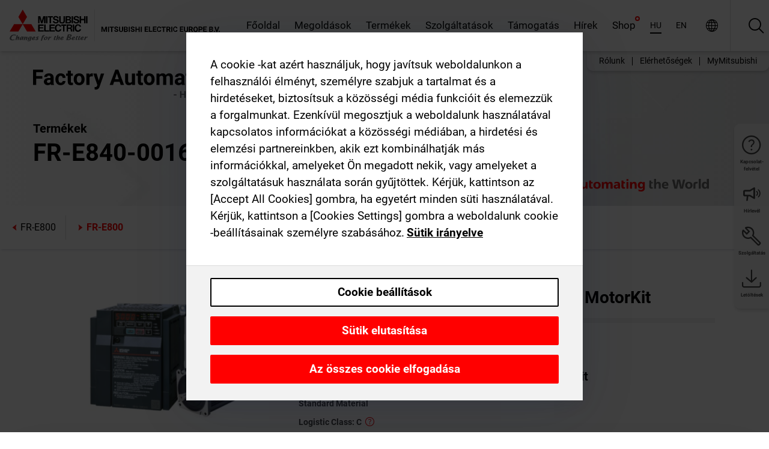

--- FILE ---
content_type: text/html; charset=utf-8
request_url: https://hu.mitsubishielectric.com/fa/products/drv/inv/fr_e800/fre800/fr-e840-0016epa-60-em-amfbkt-motorkit.html
body_size: 10458
content:
<!DOCTYPE html><html lang="hu"><head><meta charSet="utf-8"/><meta name="viewport" content="width=device-width, initial-scale=1, maximum-scale=1, shrink-to-fit=no"/><meta name="description" content="A sorozat tagjait úgy fejlesztettük ki, hogy minőségükkel, teljesítményükkel és csekély karbantartási igényükkel energiát takarítsanak meg, minimális helyet"/><link rel="apple-touch-icon" sizes="180x180" href="/fa/_next/static/files/src/images/favicon/apple-touch-icon.a576e94e16661c7486e77fc16ca74afa.png"/><link rel="icon" type="image/png" sizes="32x32" href="/fa/_next/static/files/src/images/favicon/favicon-32x32.78b701aef25d51d878e4878571162938.png"/><link rel="icon" type="image/png" sizes="16x16" href="/fa/_next/static/files/src/images/favicon/favicon-16x16.2e8beea163ac4c258396a70fd1d4b03e.png"/><link rel="shortcut icon" href="/fa/_next/static/files/src/images/favicon/favicon.2fc59d6a311c8314039bf50a4b6cef3a.ico"/><link rel="manifest" href="/fa/_next/static/files/src/images/favicon/site.54961a6d8d02f30f416e4abae904e1ef.webmanifest" crossorigin="use-credentials"/><link rel="mask-icon" href="/fa/_next/static/files/src/images/favicon/safari-pinned-tab.23ac0e0c500b73aec26f41cff45a2b2f.svg" color="#e40520"/><meta name="msapplication-TileColor" content="#ffffff"/><meta name="msapplication-config" content="/fa/_next/static/files/src/images/favicon/browserconfig.3ac082469a9d37ced95b0b9cb788ad07.xml"/><meta name="theme-color" content="#ffffff"/><title>FR-E840-0016EPA-60 + EM-AMFBKT MotorKit</title><link rel="canonical" href="https://hu.mitsubishielectric.com/fa/products/drv/inv/fr_e800/fre800/fr-e840-0016epa-60-em-amfbkt-motorkit.html"/><link rel="alternate" hrefLang="no" href="https://no.mitsubishielectric.com/fa/products/drv/inv/fr_e800/fre800/fr-e840-0016epa-60-em-amfbkt-motorkit.html"/><link rel="alternate" hrefLang="en-NO" href="https://no.mitsubishielectric.com/fa/no_en/products/drv/inv/fr_e800/fre800/fr-e840-0016epa-60-em-amfbkt-motorkit.html"/><link rel="alternate" hrefLang="uk" href="https://ua.mitsubishielectric.com/fa/products/drv/inv/fr_e800/fre800/fr-e840-0016epa-60-em-amfbkt-motorkit.html"/><link rel="alternate" hrefLang="en-UA" href="https://ua.mitsubishielectric.com/fa/ua_en/products/drv/inv/fr_e800/fre800/fr-e840-0016epa-60-em-amfbkt-motorkit.html"/><link rel="alternate" hrefLang="sv" href="https://se.mitsubishielectric.com/fa/products/drv/inv/fr_e800/fre800/fr-e840-0016epa-60-em-amfbkt-motorkit.html"/><link rel="alternate" hrefLang="en-SE" href="https://se.mitsubishielectric.com/fa/se_en/products/drv/inv/fr_e800/fre800/fr-e840-0016epa-60-em-amfbkt-motorkit.html"/><link rel="alternate" hrefLang="en-IE" href="https://ie.mitsubishielectric.com/fa/products/drv/inv/fr_e800/fre800/fr-e840-0016epa-60-em-amfbkt-motorkit.html"/><link rel="alternate" hrefLang="en-GB" href="https://gb.mitsubishielectric.com/fa/products/drv/inv/fr_e800/fre800/fr-e840-0016epa-60-em-amfbkt-motorkit.html"/><link rel="alternate" hrefLang="tr" href="https://tr.mitsubishielectric.com/fa/products/drv/inv/fr_e800/fre800/fr-e840-0016epa-60-em-amfbkt-motorkit.html"/><link rel="alternate" hrefLang="en-TR" href="https://tr.mitsubishielectric.com/fa/tr_en/products/drv/inv/fr_e800/fre800/fr-e840-0016epa-60-em-amfbkt-motorkit.html"/><link rel="alternate" hrefLang="bg" href="https://bg.mitsubishielectric.com/fa/products/drv/inv/fr_e800/fre800/fr-e840-0016epa-60-em-amfbkt-motorkit.html"/><link rel="alternate" hrefLang="ro" href="https://ro.mitsubishielectric.com/fa/products/drv/inv/fr_e800/fre800/fr-e840-0016epa-60-em-amfbkt-motorkit.html"/><link rel="alternate" hrefLang="sl" href="https://si.mitsubishielectric.com/fa/products/drv/inv/fr_e800/fre800/fr-e840-0016epa-60-em-amfbkt-motorkit.html"/><link rel="alternate" hrefLang="sk" href="https://sk.mitsubishielectric.com/fa/products/drv/inv/fr_e800/fre800/fr-e840-0016epa-60-em-amfbkt-motorkit.html"/><link rel="alternate" hrefLang="en-SK" href="https://sk.mitsubishielectric.com/fa/sk_en/products/drv/inv/fr_e800/fre800/fr-e840-0016epa-60-em-amfbkt-motorkit.html"/><link rel="alternate" hrefLang="cs" href="https://cz.mitsubishielectric.com/fa/products/drv/inv/fr_e800/fre800/fr-e840-0016epa-60-em-amfbkt-motorkit.html"/><link rel="alternate" hrefLang="en-CZ" href="https://cz.mitsubishielectric.com/fa/cz_en/products/drv/inv/fr_e800/fre800/fr-e840-0016epa-60-em-amfbkt-motorkit.html"/><link rel="alternate" hrefLang="hu" href="https://hu.mitsubishielectric.com/fa/products/drv/inv/fr_e800/fre800/fr-e840-0016epa-60-em-amfbkt-motorkit.html"/><link rel="alternate" hrefLang="en-HU" href="https://hu.mitsubishielectric.com/fa/hu_en/products/drv/inv/fr_e800/fre800/fr-e840-0016epa-60-em-amfbkt-motorkit.html"/><link rel="alternate" hrefLang="pl" href="https://pl.mitsubishielectric.com/fa/products/drv/inv/fr_e800/fre800/fr-e840-0016epa-60-em-amfbkt-motorkit.html"/><link rel="alternate" hrefLang="en-PL" href="https://pl.mitsubishielectric.com/fa/pl_en/products/drv/inv/fr_e800/fre800/fr-e840-0016epa-60-em-amfbkt-motorkit.html"/><link rel="alternate" hrefLang="es" href="https://es.mitsubishielectric.com/fa/products/drv/inv/fr_e800/fre800/fr-e840-0016epa-60-em-amfbkt-motorkit.html"/><link rel="alternate" hrefLang="fr" href="https://fr.mitsubishielectric.com/fa/products/drv/inv/fr_e800/fre800/fr-e840-0016epa-60-em-amfbkt-motorkit.html"/><link rel="alternate" hrefLang="en-FR" href="https://fr.mitsubishielectric.com/fa/fr_en/products/drv/inv/fr_e800/fre800/fr-e840-0016epa-60-em-amfbkt-motorkit.html"/><link rel="alternate" hrefLang="it" href="https://it.mitsubishielectric.com/fa/products/drv/inv/fr_e800/fre800/fr-e840-0016epa-60-em-amfbkt-motorkit.html"/><link rel="alternate" hrefLang="en-IT" href="https://it.mitsubishielectric.com/fa/it_en/products/drv/inv/fr_e800/fre800/fr-e840-0016epa-60-em-amfbkt-motorkit.html"/><link rel="alternate" hrefLang="nl-BE" href="https://be.mitsubishielectric.com/fa/products/drv/inv/fr_e800/fre800/fr-e840-0016epa-60-em-amfbkt-motorkit.html"/><link rel="alternate" hrefLang="nl" href="https://nl.mitsubishielectric.com/fa/products/drv/inv/fr_e800/fre800/fr-e840-0016epa-60-em-amfbkt-motorkit.html"/><link rel="alternate" hrefLang="de" href="https://de.mitsubishielectric.com/fa/products/drv/inv/fr_e800/fre800/fr-e840-0016epa-60-em-amfbkt-motorkit.html"/><link rel="alternate" hrefLang="en-DE" href="https://de.mitsubishielectric.com/fa/de_en/products/drv/inv/fr_e800/fre800/fr-e840-0016epa-60-em-amfbkt-motorkit.html"/><link rel="alternate" hrefLang="en" href="https://emea.mitsubishielectric.com/fa/products/drv/inv/fr_e800/fre800/fr-e840-0016epa-60-em-amfbkt-motorkit.html"/><link rel="alternate" hrefLang="x-default" href="https://emea.mitsubishielectric.com/fa/products/drv/inv/fr_e800/fre800/fr-e840-0016epa-60-em-amfbkt-motorkit.html"/><meta name="next-head-count" content="46"/><link data-next-font="" rel="preconnect" href="/" crossorigin="anonymous"/><link rel="preload" href="/fa/_next/static/css/6943b53e47f56299.css" as="style"/><link rel="stylesheet" href="/fa/_next/static/css/6943b53e47f56299.css" data-n-g=""/><link rel="preload" href="/fa/_next/static/css/7809bb7da834c5e4.css" as="style"/><link rel="stylesheet" href="/fa/_next/static/css/7809bb7da834c5e4.css"/><link rel="preload" href="/fa/_next/static/css/5caab035cf548dcb.css" as="style"/><link rel="stylesheet" href="/fa/_next/static/css/5caab035cf548dcb.css"/><link rel="preload" href="/fa/_next/static/css/36169cc6e70816b8.css" as="style"/><link rel="stylesheet" href="/fa/_next/static/css/36169cc6e70816b8.css"/><link rel="preload" href="/fa/_next/static/css/b03faed2e3a1e386.css" as="style"/><link rel="stylesheet" href="/fa/_next/static/css/b03faed2e3a1e386.css"/><link rel="preload" href="/fa/_next/static/css/4e91afc5fcde397d.css" as="style"/><link rel="stylesheet" href="/fa/_next/static/css/4e91afc5fcde397d.css"/><link rel="preload" href="/fa/_next/static/css/52ff5c062de323c4.css" as="style"/><link rel="stylesheet" href="/fa/_next/static/css/52ff5c062de323c4.css"/><link rel="preload" href="/fa/_next/static/css/51b63c09a4fcbb25.css" as="style"/><link rel="stylesheet" href="/fa/_next/static/css/51b63c09a4fcbb25.css"/><link rel="preload" href="/fa/_next/static/css/2fe377d54ccd8bcc.css" as="style"/><link rel="stylesheet" href="/fa/_next/static/css/2fe377d54ccd8bcc.css"/><link rel="preload" href="/fa/_next/static/css/8b45db3e4b79d76d.css" as="style"/><link rel="stylesheet" href="/fa/_next/static/css/8b45db3e4b79d76d.css"/><link rel="preload" href="/fa/_next/static/css/319b433f6d83b539.css" as="style"/><link rel="stylesheet" href="/fa/_next/static/css/319b433f6d83b539.css"/><link rel="preload" href="/fa/_next/static/css/8d246778fae1cbd3.css" as="style"/><link rel="stylesheet" href="/fa/_next/static/css/8d246778fae1cbd3.css"/><link rel="preload" href="/fa/_next/static/css/6e3d3207063d673d.css" as="style"/><link rel="stylesheet" href="/fa/_next/static/css/6e3d3207063d673d.css"/><noscript data-n-css=""></noscript><script defer="" nomodule="" src="/fa/_next/static/chunks/polyfills-42372ed130431b0a.js"></script><script defer="" src="/fa/_next/static/chunks/9039.ca826586d239fee1.js"></script><script defer="" src="/fa/_next/static/chunks/9876.67a5220944abb404.js"></script><script defer="" src="/fa/_next/static/chunks/i18n-hu.3901f1a3d033a221.js"></script><script defer="" src="/fa/_next/static/chunks/9762.b57a9bf4ad2d671b.js"></script><script defer="" src="/fa/_next/static/chunks/4761-0063ed188b43a65f.js"></script><script defer="" src="/fa/_next/static/chunks/851.e8e443f58082611c.js"></script><script defer="" src="/fa/_next/static/chunks/2848.5bee2b4013ed37d3.js"></script><script defer="" src="/fa/_next/static/chunks/4474.033f76711d47eea8.js"></script><script defer="" src="/fa/_next/static/chunks/8834-17b125b1bbfb86f3.js"></script><script defer="" src="/fa/_next/static/chunks/5285.e251bc5d5816cb4a.js"></script><script defer="" src="/fa/_next/static/chunks/6711.e8ea6bf3d1b2be6d.js"></script><script defer="" src="/fa/_next/static/chunks/6233.1ded2324f0aad072.js"></script><script defer="" src="/fa/_next/static/chunks/7318.af33bc677d457f62.js"></script><script src="/fa/_next/static/chunks/webpack-9055214fda108709.js" defer=""></script><script src="/fa/_next/static/chunks/framework-978a6051e6d0c57a.js" defer=""></script><script src="/fa/_next/static/chunks/main-01a8f294476b3c7a.js" defer=""></script><script src="/fa/_next/static/chunks/pages/_app-a2b5c0f5021879c5.js" defer=""></script><script src="/fa/_next/static/chunks/pages/products/%5B...path%5D-47d169f5b57e8fca.js" defer=""></script><script src="/fa/_next/static/Kti1beL54EXwMtSYaGG6b/_buildManifest.js" defer=""></script><script src="/fa/_next/static/Kti1beL54EXwMtSYaGG6b/_ssgManifest.js" defer=""></script></head><body><div class="app-wrapper"><div id="__next"><style>
    #nprogress {
      pointer-events: none;
    }
    #nprogress .bar {
      background: #29D;
      position: fixed;
      z-index: 9999;
      top: 0;
      left: 0;
      width: 100%;
      height: 3px;
    }
    #nprogress .peg {
      display: block;
      position: absolute;
      right: 0px;
      width: 100px;
      height: 100%;
      box-shadow: 0 0 10px #29D, 0 0 5px #29D;
      opacity: 1;
      -webkit-transform: rotate(3deg) translate(0px, -4px);
      -ms-transform: rotate(3deg) translate(0px, -4px);
      transform: rotate(3deg) translate(0px, -4px);
    }
    #nprogress .spinner {
      display: block;
      position: fixed;
      z-index: 1031;
      top: 15px;
      right: 15px;
    }
    #nprogress .spinner-icon {
      width: 18px;
      height: 18px;
      box-sizing: border-box;
      border: solid 2px transparent;
      border-top-color: #29D;
      border-left-color: #29D;
      border-radius: 50%;
      -webkit-animation: nprogresss-spinner 400ms linear infinite;
      animation: nprogress-spinner 400ms linear infinite;
    }
    .nprogress-custom-parent {
      overflow: hidden;
      position: relative;
    }
    .nprogress-custom-parent #nprogress .spinner,
    .nprogress-custom-parent #nprogress .bar {
      position: absolute;
    }
    @-webkit-keyframes nprogress-spinner {
      0% {
        -webkit-transform: rotate(0deg);
      }
      100% {
        -webkit-transform: rotate(360deg);
      }
    }
    @keyframes nprogress-spinner {
      0% {
        transform: rotate(0deg);
      }
      100% {
        transform: rotate(360deg);
      }
    }
  </style><div class="Header_root__pzmj4"><div class="headroom-wrapper"><div class="headroom headroom--unfixed"><div class="Header_headerWrapper__DekL_"><div class="Header_header__WnKkU"><div class="Grid_containerFluidLg__zRTdk"><div class="Header_top__0s1Xl"><a rel="follow" class="Logo_root__QbgAT" href="https://hu.mitsubishielectric.com/fa"><img class="Logo_logo__qW1eN" src="/fa/_next/static/files/src/images/theme/mefa/logo/logo-europe.156c24cd4cf95dc2ee1aa4f85f38cab0.svg" alt="MITSUBISHI ELECTRIC Changes for the Better"/></a><div class="Header_navWrapper__ySc6C Header_desktop__JZ5s_"><div class="MainNavigation_root__KGiMA Header_mainNavigation__YuL_M"></div></div><div class="Header_topAside__8CrKi"><a class="IconLink_root___zYZ3 Header_link__x2oft Header_desktop__JZ5s_" rel="follow noopener noreferrer " href="https://www.mitsubishielectric.com/fa/worldwide/index.html" target="popup"><span class="IconLink_icon__epuhu Header_link--icon__FXSJK icon-global"></span><span class="IconLink_iconRight__ElcD5 Header_link--iconRight__cHMZM icon-blank"></span></a><span class="Header_linkWrapper__dub_r Header_desktop__JZ5s_"><a class="IconLink_root___zYZ3 Header_linkSearch__5e0ZV" rel="follow noopener noreferrer "><span class="IconLink_icon__epuhu Header_linkSearch--icon__bmubY icon-search"></span></a><div class="Search_root__5pOaT Search_isCustom__R1uVW"><div class="Search_fieldWrapper__4XmwP"><div class="Search_fieldWrapperContent__YWu_g"><a class="Search_showAdvancedSearchLink__nTAoW BasicLink_isStyless__0CAHH" rel="follow noopener noreferrer " href="https://hu.mitsubishielectric.com/fa/advanced-search?q="><span class="Search_fieldIcon__rRCsr icon-search"></span></a></div></div><div class=""><div></div></div></div></span><div class="Header_triggersWrap__7hFWw Header_phone__zj2yS"><a class="IconLink_root___zYZ3 Header_link__x2oft" rel="follow noopener noreferrer "><span class="IconLink_icon__epuhu Header_link--icon__FXSJK icon-menu"></span></a></div></div></div></div><div class="Header_floatingMenus__IL4PM Header_desktop__JZ5s_"><div class="HeaderLinks_root__4EjxV Header_floatingMenu__BrMSb"><a class="HeaderLinks_link__0Biow HeaderLinks_phone__CSCD6" rel="follow noopener noreferrer " href="https://www.mitsubishielectric.com/fa/worldwide/index.html" target="_blank"><button class="Button_root__PfW0G HeaderLinks_btn__8LBuH Button_link__99QS3"><span class="Button_label___b9zT"><span>Helyszínek világszerte</span></span></button><span class="HeaderLinks_icon__xl0Rj icon-external HeaderLinks_externalIcon__AznLw"></span></a><a class="Subheader_link__G6ZZ_" rel="follow noopener noreferrer "><button disabled="" class="Button_root__PfW0G Subheader_btn__WJO6c Button_link__99QS3 Button_is-disabled__ML_N2 Subheader_btn--is-disabled__IY7JT"><span class="Button_label___b9zT"><span>MyMitsubishi</span></span></button></a></div></div></div><div class="Header_menuCollapsible__O_D04"><div class="MainNavigation_root__KGiMA MainNavigation_isBlock__3KsSU"></div></div></div></div></div></div><div><div class="PageMainTeaser_root__t9v9D Content_teaser___1bS2 PageMainTeaser_third__ftP0k PageMainTeaser_hasAutomatingTheWorld__T2uDz"><span class="LazyImage_imageWrapper__KC5Sz PageMainTeaser_imageWrapper__yVzAP LazyImage_imageAbsolute__bdoNy"><span class="LazyImage_imageElement__JKU7j"></span><noscript><img class="LazyImage_imageElement__JKU7j" src="/fa/_next/static/files/src/images/tiers/Products-background-3rd-tier.be581767a2fbff7cf5c8cbecab047847.jpg"/></noscript></span><div class="PageMainTeaser_content__MC_iv"><div class="PageMainTeaser_faLogo__Y9ZXR"><img src="/fa/_next/static/files/src/images/theme/mefa/logo/fa_logo_hungary.4708b83476e3422deedcc6433129f00d.svg" alt="Factory Automation" class="PageMainTeaser_faLogo__Y9ZXR"/></div><div class="PageMainTeaser_titleArea__BdS5X"><div class="PageMainTeaser_mainTitle__BCNL6">FREQROL frekvenciaváltók</div><h1 class="PageMainTeaser_subTitle__i8bRR">FR-E840-0016EPA-60 + EM-AMFBKT MotorKit</h1></div><img src="/fa/_next/static/files/src/images/theme/mefa/logo/atw.274bd77a24f3b3a3d550ebfc3a736bba.svg" alt="Automating the World" class="PageMainTeaser_atwLogo__Ly1sP"/></div></div><div class="Content_pageNav__GD4_w"><div class="SidebarNavigation_root__4_J9f"><div class="SidebarNavigation_container__0G3P9 Grid_containerFluidLg__zRTdk"><div class="SidebarNavigation_content__jUW4Q"><div class="SidebarNavigation_header__NWpvP"><span style="display:contents"><a class="IconLink_root___zYZ3 SidebarNavigation_navLink__IydTR" rel="follow noopener noreferrer " href="https://hu.mitsubishielectric.com/fa/products/drv/inv/fr_e800/fre800"><span class="IconLink_icon__epuhu icon-navigation_condensed_left"></span><span>FR-E800</span></a></span></div><ul class="SidebarNavigation_nav__KaPOO"><li class="SidebarNavigation_navItem__U6wv6"><span style="display:contents"><a class="IconLink_root___zYZ3 SidebarNavigation_navLink__IydTR IconLink_link--isActive__8_Ek1 SidebarNavigation_navLink--link--isActive__2g4tM" rel="follow noopener noreferrer " href="https://hu.mitsubishielectric.com/fa/products/drv/inv/fr_e800/fre800"><span class="IconLink_icon__epuhu icon-navigation_condensed_right"></span><span class="IconLink_label__ZVIm8">FR-E800</span></a></span></li></ul></div></div></div></div><div class="Content_container__7GVkA Grid_containerFluidLg__zRTdk"><div class="Content_cols__TZMBM"><div class="Content_nav__a5JlZ"></div><div class="Content_main__yCJUN"><div class="LoadingAnimation_root__4YuiU"><div class="LoadingAnimation_content__QRPsp"><img src="/fa/_next/static/files/src/images/animation/loading-robot-hand.6ea907a67299ad5829899eb0c24c34b6.gif" class="LoadingAnimation_gif__ImD_w LoadingAnimation_gif-medium__LNo2h" alt=""/><span class="LoadingAnimation_label__vIQCR LoadingAnimation_label-medium__3IXMC">Betöltés...</span></div></div></div></div><div class="Content_aside__SGr8u"><div class="FloatingSidebar_root__VE_X0"><div class="FloatingSidebarNavigation_root__hnt95"><div class="FloatingSidebarNavigation_menu__3Ojsk"><ul class="FloatingSidebarNavigation_nav__Tc9ac"><li class="FloatingSidebarNavigation_navItem__bRe87"><a class="IconLink_root___zYZ3 FloatingSidebarNavigation_navLink__blKCT" rel="follow noopener noreferrer " href="https://hu.mitsubishielectric.com/fa/service"><span class="IconLink_icon__epuhu FloatingSidebarNavigation_navLink--icon__dNjSi icon-tool"></span><span class="IconLink_label__ZVIm8 FloatingSidebarNavigation_navLink--label__SOBtC">Szolgáltatás</span></a></li><li class="FloatingSidebarNavigation_navItem__bRe87"><a class="IconLink_root___zYZ3 FloatingSidebarNavigation_navLink__blKCT" rel="follow noopener noreferrer " href="https://hu.mitsubishielectric.com/fa/advanced-search?ct=document&amp;sb=date"><span class="IconLink_icon__epuhu FloatingSidebarNavigation_navLink--icon__dNjSi icon-download"></span><span class="IconLink_label__ZVIm8 FloatingSidebarNavigation_navLink--label__SOBtC">Letöltések</span></a></li></ul></div></div></div></div><div class="BackToTopButton_root__XrELz BackToTopButton_hidden__AbOqJ"><button type="button" class="Button_root__PfW0G BackToTopButton_button__G_GWl Button_black__u0oxO"><span class="Button_icon__x31Nw BackToTopButton_button--icon__LghVg icon-chevron-up" aria-hidden="true"></span></button></div></div></div><div class="Footer_root__9thnv"><div class="Footer_breadcrumbs__Cp3SD"><div class="Footer_container__Lyq6N Grid_containerFluidLg__zRTdk"><div class="Breadcrumbs_root__8Q1M5"><ul class="Breadcrumbs_list__G9w2Y"><li class="Breadcrumbs_listItem__gjm_y"><span style="display:contents"><a class="Breadcrumbs_link__Ty0Lq" rel="follow noopener noreferrer " href="https://hu.mitsubishielectric.com/fa/products/drv">Hajtástechnika</a></span></li><li class="Breadcrumbs_listItem__gjm_y"><span style="display:contents"><a class="Breadcrumbs_link__Ty0Lq" rel="follow noopener noreferrer " href="https://hu.mitsubishielectric.com/fa/products/drv/inv">FREQROL frekvenciaváltók</a></span></li><li class="Breadcrumbs_listItem__gjm_y"><span style="display:contents"><a class="Breadcrumbs_link__Ty0Lq" rel="follow noopener noreferrer " href="https://hu.mitsubishielectric.com/fa/products/drv/inv/fr_e800">FR-E800 sorozat</a></span></li><li class="Breadcrumbs_listItem__gjm_y"><span style="display:contents"><a class="Breadcrumbs_link__Ty0Lq" rel="follow noopener noreferrer " href="https://hu.mitsubishielectric.com/fa/products/drv/inv/fr_e800/fre800">FR-E800</a></span></li><li class="Breadcrumbs_listItem__gjm_y"><span class="Breadcrumbs_active__ZhcEo">FR-E840-0016EPA-60 + EM-AMFBKT MotorKit</span></li></ul></div></div></div><div class="Footer_footer__WZb4K"><div class="Footer_containerMain__gMjns Grid_containerFluidLg__zRTdk"><div class="Footer_content__Xp_oM"><ul class="Footer_nav__WNpOs"></ul><div class="Footer_copyright__WazQd"><span></span></div></div></div></div></div></div></div><script id="__NEXT_DATA__" type="application/json">{"props":{"pageProps":{"baseUrl":"/products","categoryUrl":"/drv/inv/fr_e800/fre800","params":{"$baseName":"fr-e840-0016epa-60-em-amfbkt-motorkit"},"url":"/drv/inv/fr_e800/fre800/fr-e840-0016epa-60-em-amfbkt-motorkit.html","categoryDataResult":{"productCategoryByUrl":{"__typename":"ProductCategory","id":"blt4337b1d224eb0232","title":"FR-E800","additionalTitle":"","descriptionHeader":null,"description":"A sorozat tagjait úgy fejlesztettük ki, hogy minőségükkel, teljesítményükkel és csekély karbantartási igényükkel energiát takarítsanak meg, minimális helyet igényeljenek és csökkentsék a költségeket.","url":"/drv/inv/fr_e800/fre800","isFinal":true,"isGeneral":false,"isTeaserOnly":false,"isInheritedTeaserOnly":false,"showSideNavigation":true,"showThirdLevelSubCategories":true,"showTeaserDescription":true,"collapsibleType":"","maxNumberOfLines":1,"showAnchorLinks":false,"contentCollapsed":false,"overrideCollapsibleTitle":null,"content":null,"image":{"__typename":"Image","url":"https://eu-images.contentstack.com/v3/assets/blt5412ff9af9aef77f/blt2e18dbe97f1a5e61/658595517995a5040777ff50/FRE_thumbnail.jpg?auto=webp\u0026quality=100\u0026format=jpg\u0026disable=upscale","title":"Product Image | Drive Products | Inverters-FREQROL | FR-E Series"},"subNavigation":[],"generalCategoryNavigation":[],"parentPath":[{"__typename":"ProductCategoryNavigationData","id":"blt98bbc72acbb0072a","title":"Hajtástechnika","url":"/drv","productCategoryGroups":[{"__typename":"ProductCategoryGroupNavigationData","id":"blt6199ab2fd6365e22","image":null,"elements":[{"__typename":"ProductCategory","id":"blt77b1eed9c77f4f4e","title":"MELSERVO AC-szervoerősítők","type":"product_category","url":"/drv/servo","isInheritedTeaserOnly":false,"isTeaserOnly":false,"isGeneral":false},{"__typename":"ProductCategory","id":"blt86d14ec8424cddc2","title":"FREQROL frekvenciaváltók","type":"product_category","url":"/drv/inv","isInheritedTeaserOnly":false,"isTeaserOnly":false,"isGeneral":false},{"__typename":"ProductCategory","id":"bltbabe488de4636fa7","title":"Electromagnetic clutch/brake","type":"product_category","url":"/drv/electromagnetic-clutch/brake","isInheritedTeaserOnly":false,"isTeaserOnly":false,"isGeneral":false},{"__typename":"ProductCategory","id":"blt881f87bfbbf1e9f9","title":"Tension Controller","type":"product_category","url":"/drv/tension-controller","isInheritedTeaserOnly":false,"isTeaserOnly":false,"isGeneral":false}],"description":null,"showElementImage":true,"showElementDescription":true,"showMainLinkOnly":false,"elementAreTeasersOnly":false}],"subNavigation":[],"generalCategoryNavigation":[]},{"__typename":"ProductCategoryNavigationData","id":"blt86d14ec8424cddc2","title":"FREQROL frekvenciaváltók","url":"/drv/inv","productCategoryGroups":[{"__typename":"ProductCategoryGroupNavigationData","id":"bltbffb8af7e14013fd","image":null,"elements":[{"__typename":"ProductCategory","id":"blt479a01472748f48e","title":"FR-A sorozat","type":"product_category","url":"/drv/inv/fr_a800","isInheritedTeaserOnly":false,"isTeaserOnly":false,"isGeneral":false},{"__typename":"ProductCategory","id":"blt0cacb30a7b196686","title":"FR-A800 Plus sorozat","type":"product_category","url":"/drv/inv/fr_a800_plus","isInheritedTeaserOnly":false,"isTeaserOnly":false,"isGeneral":false},{"__typename":"ProductCategory","id":"bltdd92b9669c51e0af","title":"FR-F800 sorozat","type":"product_category","url":"/drv/inv/fr_f800","isInheritedTeaserOnly":false,"isTeaserOnly":false,"isGeneral":false},{"__typename":"ProductCategory","id":"blta317e3da96e2b843","title":"FR-E800 sorozat","type":"product_category","url":"/drv/inv/fr_e800","isInheritedTeaserOnly":false,"isTeaserOnly":false,"isGeneral":false},{"__typename":"ProductCategory","id":"bltf5e6915730d396f3","title":"FR-D sorozat","type":"product_category","url":"/drv/inv/frd-series","isInheritedTeaserOnly":false,"isTeaserOnly":false,"isGeneral":false},{"__typename":"ProductCategory","id":"blt42d580add7384686","title":"FR-CS80 sorozat","type":"product_category","url":"/drv/inv/fr_cs","isInheritedTeaserOnly":false,"isTeaserOnly":false,"isGeneral":false},{"__typename":"ProductCategory","id":"blt4e5e7de3d077ae7d","title":"Többfunkciós visszatápláló modul","type":"product_category","url":"/drv/inv/conv","isInheritedTeaserOnly":false,"isTeaserOnly":false,"isGeneral":false},{"__typename":"ProductCategory","id":"blt3f2b86acda0e52af","title":"Konfigurációs szoftver","type":"product_category","url":"/drv/inv/fr_configurator","isInheritedTeaserOnly":false,"isTeaserOnly":false,"isGeneral":false},{"__typename":"ProductCategory","id":"bltc258d37db8af46a3","title":"Opcionális elemek(Fékellenállások, szűrők, fojtók stb.)","type":"product_category","url":"/drv/inv/optionsibrake-resistors-filters-chokes-etc","isInheritedTeaserOnly":false,"isTeaserOnly":false,"isGeneral":false}],"description":null,"showElementImage":true,"showElementDescription":true,"showMainLinkOnly":true,"elementAreTeasersOnly":false},{"__typename":"ProductCategoryGroupNavigationData","id":"blt12eea353b1909a47","image":null,"elements":[{"__typename":"ProductCategory","id":"blt9db0b56b84f89c4f","title":"FR Configurator2","type":"product_category","url":"/drv/inv/fr_configurator/fr-configurator2","isInheritedTeaserOnly":false,"isTeaserOnly":false,"isGeneral":false},{"__typename":"ProductCategory","id":"bltdad52a80d465d147","title":"FR Configurator Mobile","type":"product_category","url":"/drv/inv/fr_configurator/fr-configurator-mobile","isInheritedTeaserOnly":false,"isTeaserOnly":false,"isGeneral":false}],"description":null,"showElementImage":true,"showElementDescription":true,"showMainLinkOnly":false,"elementAreTeasersOnly":true},{"__typename":"ProductCategoryGroupNavigationData","id":"bltf05a0b89d5016cea","image":null,"elements":[{"__typename":"ProductCategory","id":"bltb1aca5cb89f1cc40","title":"All Inverters","type":"product_category","url":"/drv/inv/allinverters","isInheritedTeaserOnly":false,"isTeaserOnly":false,"isGeneral":true},{"__typename":"ProductCategory","id":"blt1821daf1d4726057","title":"All Regenerative Converters","type":"product_category","url":"/drv/inv/allregenerativeconverters","isInheritedTeaserOnly":false,"isTeaserOnly":false,"isGeneral":true},{"__typename":"ProductCategory","id":"blte67f7efb4642121f","title":"All Accessories","type":"product_category","url":"/drv/inv/allaccessories","isInheritedTeaserOnly":false,"isTeaserOnly":false,"isGeneral":true},{"__typename":"ProductCategory","id":"blt94d15cbbbb1a4b21","title":"All Software","type":"product_category","url":"/drv/inv/allsoftware","isInheritedTeaserOnly":false,"isTeaserOnly":false,"isGeneral":true}],"description":null,"showElementImage":false,"showElementDescription":false,"showMainLinkOnly":true,"elementAreTeasersOnly":false},{"__typename":"ProductCategoryGroupNavigationData","id":"bltf4c383133dab2466","image":null,"elements":[],"description":null,"showElementImage":false,"showElementDescription":false,"showMainLinkOnly":false,"elementAreTeasersOnly":false}],"subNavigation":[],"generalCategoryNavigation":[]},{"__typename":"ProductCategoryNavigationData","id":"blta317e3da96e2b843","title":"FR-E800 sorozat","url":"/drv/inv/fr_e800","productCategoryGroups":[{"__typename":"ProductCategoryGroupNavigationData","id":"blt5fc3b5466a23ecf8","image":null,"elements":[{"__typename":"ProductCategory","id":"blt4337b1d224eb0232","title":"FR-E800","type":"product_category","url":"/drv/inv/fr_e800/fre800","isInheritedTeaserOnly":false,"isTeaserOnly":false,"isGeneral":false}],"description":null,"showElementImage":true,"showElementDescription":true,"showMainLinkOnly":false,"elementAreTeasersOnly":false},{"__typename":"ProductCategoryGroupNavigationData","id":"blt12eea353b1909a47","image":null,"elements":[{"__typename":"ProductCategory","id":"blt9db0b56b84f89c4f","title":"FR Configurator2","type":"product_category","url":"/drv/inv/fr_configurator/fr-configurator2","isInheritedTeaserOnly":false,"isTeaserOnly":false,"isGeneral":false},{"__typename":"ProductCategory","id":"bltdad52a80d465d147","title":"FR Configurator Mobile","type":"product_category","url":"/drv/inv/fr_configurator/fr-configurator-mobile","isInheritedTeaserOnly":false,"isTeaserOnly":false,"isGeneral":false}],"description":null,"showElementImage":true,"showElementDescription":true,"showMainLinkOnly":false,"elementAreTeasersOnly":true},{"__typename":"ProductCategoryGroupNavigationData","id":"blt51fc5fe444debd6e","image":null,"elements":[],"description":null,"showElementImage":false,"showElementDescription":false,"showMainLinkOnly":false,"elementAreTeasersOnly":false}],"subNavigation":[],"generalCategoryNavigation":[]}],"seo":{"__typename":"Seo","title":"fr-e800 - Mitsubishi Electric","description":"A Mitsubishi mérnökei az fr-e800 -at úgy tervezték meg, hogy minimális helyet igényeljenek, csökkentsék a költségeket és energiát takarítsanak meg. ","portalName":"Hungary","fallbackTitle":"fr-e800 - Mitsubishi Electric"},"menus":[],"pageMainTeaser":{"__typename":"PageMainTeaser","level":null,"background":null,"foreground":null,"factoryAutomationColor":"black","pageTitleColor":"black","sublineText":null,"showAutomatingTheWorldText":false},"fallbackPageMainTeaser":null,"overviewTeaser":{"__typename":"OverviewTeaser","headline":null,"text":null,"link":null,"image":null,"imageLink":{"__typename":"Link","url":null},"representation":"solution"},"catchphraseTeaser":null,"categoryGroups":[]}},"productDataResult":{"productByUrl":{"__typename":"Product","id":"bltb40931c6edd853b0","title":"FR-E840-0016EPA-60 + EM-AMFBKT MotorKit","additionalTitle":null,"shortDescription":"FR-E840-0016EPA-60 + EM-AMFBKT 0.4KW Motor Kit","additionalDescription":null,"hasRelatedDocuments":true,"published":"2026-01-12T18:36:58.006Z","created":"2024-03-30T06:25:55.644Z","version":26,"slug":"fr-e840-0016epa-60-em-amfbkt-motorkit","code":"711998","url":"/fr-e840-0016epa-60-em-amfbkt-motorkit","price":null,"materialGroup":"10.STANDARD.ITEM","meeMemoText":null,"logisticClass":"C","materialType":"ZHWA","boostInSearch":false,"consumptionl3m":0,"meta":[{"__typename":"Meta","key":"ABCIndicator","value":"\"C\""},{"__typename":"Meta","key":"materialType","value":"\"ZHWA\""},{"__typename":"Meta","key":"extMatGroupLangKey","value":"\"10.STANDARD.ITEM\""},{"__typename":"Meta","key":"listPrices","value":"[{\"catalog\":\"FA_IA_0410_01_10\",\"listPrices\":[{\"currencyIso\":\"EUR\",\"customerListPrice\":\"EB\",\"formattedValue\":\"€ 1.366,40\",\"priceType\":\"BUY\",\"value\":1366.4},{\"currencyIso\":\"NOK\",\"customerListPrice\":\"EO\",\"formattedValue\":\"NOK15,749.00\",\"priceType\":\"BUY\",\"value\":15749},{\"currencyIso\":\"EUR\",\"formattedValue\":\"€ 1.275,70\",\"priceType\":\"BUY\",\"value\":1275.7},{\"currencyIso\":\"GBP\",\"formattedValue\":\"£1,113.18\",\"priceType\":\"BUY\",\"value\":1113.18}]},{\"catalog\":\"FA_IA_1510_01_10\",\"listPrices\":[{\"currencyIso\":\"EUR\",\"customerListPrice\":\"EB\",\"formattedValue\":\"€1,366.40\",\"priceType\":\"BUY\",\"value\":1366.4},{\"currencyIso\":\"SEK\",\"customerListPrice\":\"ES\",\"formattedValue\":\"SEK15,749.00\",\"priceType\":\"BUY\",\"value\":15749}]},{\"catalog\":\"FA_IA_0210_01_10\",\"listPrices\":[{\"currencyIso\":\"EUR\",\"formattedValue\":\"€ 2.291,29\",\"priceType\":\"BUY\",\"value\":2291.29}]},{\"catalog\":\"FA_IA_0510_01_10\",\"listPrices\":[{\"currencyIso\":\"EUR\",\"customerListPrice\":\"G1\",\"formattedValue\":\"€462.52\",\"priceType\":\"BUY\",\"value\":462.52},{\"currencyIso\":\"EUR\",\"customerListPrice\":\"G3\",\"formattedValue\":\"€554.05\",\"priceType\":\"BUY\",\"value\":554.05},{\"currencyIso\":\"GBP\",\"customerListPrice\":\"G4\",\"formattedValue\":\"£412.84\",\"priceType\":\"BUY\",\"value\":412.84},{\"currencyIso\":\"RUB\",\"customerListPrice\":\"G9\",\"formattedValue\":\"₽46,844.56\",\"priceType\":\"BUY\",\"value\":46844.56}]},{\"catalog\":\"FA_IA_1100_01_10\",\"listPrices\":[{\"currencyIso\":\"EUR\",\"formattedValue\":\"€0.01\",\"priceType\":\"BUY\",\"value\":0.01}]}]"}],"catalogs":["FA_IA_0410_01_10","FA_IA_0410_01_10_EUR_EB","FA_IA_0410_01_10_NOK_EO","FA_IA_0410_01_10_EUR","FA_IA_0410_01_10_GBP","FA_IA_1510_01_10","FA_IA_1510_01_10_EUR_EB","FA_IA_1510_01_10_SEK_ES","FA_IA_0210_01_10","FA_IA_0210_01_10_EUR","FA_IA_0510_01_10","FA_IA_0510_01_10_EUR_G1","FA_IA_0510_01_10_EUR_G3","FA_IA_0510_01_10_GBP_G4","FA_IA_0510_01_10_RUB_G9","FA_IA_1100_01_10","FA_IA_1100_01_10_EUR"],"hasGeneralCatalog":true,"keywords":"","eshopLink":{"__typename":"Link","title":"","url":"/Catalogue/Inverter/Main-Unit/FR-E840-0016EPA-60-%2B-EM-AMFBKT-MotorKit/p/000000000000711998"},"seo":{"__typename":"Seo","title":"FR-E840-0016EPA-60 + EM-AMFBKT MotorKit","description":null,"portalName":"Hungary","fallbackTitle":"FR-E840-0016EPA-60 + EM-AMFBKT MotorKit"},"industries":[],"categoryPath":[{"__typename":"ProductCategoryNavigationData","id":"blt98bbc72acbb0072a","title":"Hajtástechnika","url":"/drv","warrantyIsApplicable":false,"level":0,"parentId":null},{"__typename":"ProductCategoryNavigationData","id":"blt86d14ec8424cddc2","title":"FREQROL frekvenciaváltók","url":"/drv/inv","warrantyIsApplicable":false,"level":1,"parentId":"blt98bbc72acbb0072a"},{"__typename":"ProductCategoryNavigationData","id":"blta317e3da96e2b843","title":"FR-E800 sorozat","url":"/drv/inv/fr_e800","warrantyIsApplicable":true,"level":2,"parentId":"blt86d14ec8424cddc2"},{"__typename":"ProductCategoryNavigationData","id":"blt4337b1d224eb0232","title":"FR-E800","url":"/drv/inv/fr_e800/fre800","warrantyIsApplicable":false,"level":3,"parentId":"blta317e3da96e2b843"}],"category":{"__typename":"ProductCategoryNavigationData","id":"blt4337b1d224eb0232","url":"/drv/inv/fr_e800/fre800","title":"FR-E800","level":3,"parentId":"blta317e3da96e2b843"},"categories":[{"__typename":"ProductCategoryNavigationData","id":"blt98bbc72acbb0072a","title":"Hajtástechnika","url":"/drv","level":0,"parentId":null},{"__typename":"ProductCategoryNavigationData","id":"blt86d14ec8424cddc2","title":"FREQROL frekvenciaváltók","url":"/drv/inv","level":1,"parentId":"blt98bbc72acbb0072a"},{"__typename":"ProductCategoryNavigationData","id":"blta317e3da96e2b843","title":"FR-E800 sorozat","url":"/drv/inv/fr_e800","level":2,"parentId":"blt86d14ec8424cddc2"},{"__typename":"ProductCategoryNavigationData","id":"blt4337b1d224eb0232","title":"FR-E800","url":"/drv/inv/fr_e800/fre800","level":3,"parentId":"blta317e3da96e2b843"},{"__typename":"ProductCategoryNavigationData","id":"blt98bbc72acbb0072a","title":"Hajtástechnika","url":"/drv","level":0,"parentId":null},{"__typename":"ProductCategoryNavigationData","id":"blt86d14ec8424cddc2","title":"FREQROL frekvenciaváltók","url":"/drv/inv","level":1,"parentId":"blt98bbc72acbb0072a"},{"__typename":"ProductCategoryNavigationData","id":"bltb1aca5cb89f1cc40","title":"All Inverters","url":"/drv/inv/allinverters","level":2,"parentId":"blt86d14ec8424cddc2"}],"mainImage":{"__typename":"Image","id":"blt770522e55b504652","title":"711998 Main image","url":"https://eu-images.contentstack.com/v3/assets/blt5412ff9af9aef77f/blt1b8e6198cf4d81ec/68e052fafba9261e040d3028/711998.jpg?auto=webp\u0026quality=100\u0026format=jpg\u0026disable=upscale"},"characteristicTabs":[{"__typename":"ProductCharacteristicTab","id":"bltfbdbcff971f9343a","title":"TECHNICAL INFORMATION","classifications":[{"__typename":"ProductClassification","id":"blt8baf067d921c06ef","title":"FA-Inverter: Inverter","code":"100100401","characteristicValues":[{"__typename":"ProductCharacteristicValue","characteristic":{"__typename":"ProductCharacteristic","id":"blt00ab932682283bde","title":"Sorozat"},"value":["FR-E800 SERIES"]},{"__typename":"ProductCharacteristicValue","characteristic":{"__typename":"ProductCharacteristic","id":"bltc461c709b38967a0","title":"Típus"},"value":["INVERTER + MOTOR KIT"]}]},{"__typename":"ProductClassification","id":"blt802fc622784c1de0","title":"Conformity","code":"CONFORMITY","characteristicValues":[{"__typename":"ProductCharacteristicValue","characteristic":{"__typename":"ProductCharacteristic","id":"blt409b8c87f24a96a1","title":"CE"},"value":["COMPLIANT"]},{"__typename":"ProductCharacteristicValue","characteristic":{"__typename":"ProductCharacteristic","id":"blt3ea79c09fb0ca0e6","title":"EAC"},"value":["COMPLIANT"]}]}]},{"__typename":"ProductCharacteristicTab","id":"blt01f06fdaab728700","title":"ENVIRONMENTAL","classifications":[{"__typename":"ProductClassification","id":"blt7e5238de0a924084","title":"Környezeti","code":"ENVIRONMENTAL","characteristicValues":[{"__typename":"ProductCharacteristicValue","characteristic":{"__typename":"ProductCharacteristic","id":"blt6b298412d441c0e7","title":"Veszélyes áru osztály"},"value":["NO"]},{"__typename":"ProductCharacteristicValue","characteristic":{"__typename":"ProductCharacteristic","id":"blta7b76bac4130f3ba","title":"Veszélyes áru azonosítója"},"value":["NO"]},{"__typename":"ProductCharacteristicValue","characteristic":{"__typename":"ProductCharacteristic","id":"blte94ee30723180249","title":"RoHS-megfelelőség"},"value":["COMPLIANT"]},{"__typename":"ProductCharacteristicValue","characteristic":{"__typename":"ProductCharacteristic","id":"blt239a16a1862e618b","title":"WEEE"},"value":["B2B"]}]}]}],"characteristicValues":[],"isOnSale":false,"characteristicGroups":[{"__typename":"ProductCharacteristicGroup","classification":{"__typename":"ProductClassification","id":"blt8baf067d921c06ef","code":"100100401","title":"FA-Inverter: Inverter"},"characteristics":[{"__typename":"ProductCharacteristicItem","id":"blt00ab932682283bde","code":"fa_ger_254","title":"Sorozat","value":["FR-E800 SERIES"]},{"__typename":"ProductCharacteristicItem","id":"bltc461c709b38967a0","code":"fa_ger_101","title":"Típus","value":["INVERTER + MOTOR KIT"]}]},{"__typename":"ProductCharacteristicGroup","classification":{"__typename":"ProductClassification","id":"blt8e04f136d8ff31f7","code":"LIFE_CYCLE","title":"Termék életciklusa"},"characteristics":[{"__typename":"ProductCharacteristicItem","id":"blt8c56a115fd38b1ff","code":"fa_ger_104","title":"Értékesítés kezdete","value":["27.02.2024"]},{"__typename":"ProductCharacteristicItem","id":"blt153734d6a71be982","code":"fa_ger_103","title":"Anyag Beállítás","value":["27.02.2024"]}]},{"__typename":"ProductCharacteristicGroup","classification":{"__typename":"ProductClassification","id":"blt7e5238de0a924084","code":"ENVIRONMENTAL","title":"Környezeti"},"characteristics":[{"__typename":"ProductCharacteristicItem","id":"blte94ee30723180249","code":"fa_ger_129","title":"RoHS-megfelelőség","value":["COMPLIANT"]},{"__typename":"ProductCharacteristicItem","id":"blt6b298412d441c0e7","code":"fa_ger_116","title":"Veszélyes áru osztály","value":["NO"]},{"__typename":"ProductCharacteristicItem","id":"blt239a16a1862e618b","code":"fa_ger_245","title":"WEEE","value":["B2B"]},{"__typename":"ProductCharacteristicItem","id":"blta7b76bac4130f3ba","code":"fa_ger_274","title":"Veszélyes áru azonosítója","value":["NO"]}]},{"__typename":"ProductCharacteristicGroup","classification":{"__typename":"ProductClassification","id":"bltd43fc50e74d62b82","code":"CAMPAIGNS","title":"Kampány"},"characteristics":[{"__typename":"ProductCharacteristicItem","id":"blt7b41dcc39ff522ac","code":"fa_ger_120","title":"Értékesítési státusz","value":["Standard"]},{"__typename":"ProductCharacteristicItem","id":"bltd182447c4ef27abf","code":"fa_ger_123","title":"Kampány mennyiség","value":["0"]},{"__typename":"ProductCharacteristicItem","id":"bltf32302f6c7469749","code":"fa_ger_125","title":"Campaign LP Price Reduction(%)","value":["0"]},{"__typename":"ProductCharacteristicItem","id":"blt04b9f57beb0c9f36","code":"fa_ger_124","title":"Campaign TP Price Reduction(%)","value":["0"]}]},{"__typename":"ProductCharacteristicGroup","classification":{"__typename":"ProductClassification","id":"blta94ab0f94aa9c54f","code":"ADD_PRODUCT_INFO","title":"Additional Product Information"},"characteristics":[{"__typename":"ProductCharacteristicItem","id":"bltc55764253974629a","code":"fa_ger_165","title":"Piacra szánt","value":["All Regions"]},{"__typename":"ProductCharacteristicItem","id":"blt9e22bdf42ffd410a","code":"fa_ger_267","title":"Akkumulátort tartalmaz","value":["NO"]},{"__typename":"ProductCharacteristicItem","id":"blt7d43f01953f45e5d","code":"fa_ger_290","title":"Forecast Breakdown","value":["EM-A 400V"]}]},{"__typename":"ProductCharacteristicGroup","classification":{"__typename":"ProductClassification","id":"blt802fc622784c1de0","code":"CONFORMITY","title":"Conformity"},"characteristics":[{"__typename":"ProductCharacteristicItem","id":"blt409b8c87f24a96a1","code":"fa_ger_192","title":"CE","value":["COMPLIANT"]},{"__typename":"ProductCharacteristicItem","id":"blt3ea79c09fb0ca0e6","code":"fa_ger_196","title":"EAC","value":["COMPLIANT"]}]},{"__typename":"ProductCharacteristicGroup","classification":{"__typename":"ProductClassification","id":"blt4e16e6cb3d8bd2b0","code":"DOC_MEDIA_DATA","title":"Documentation \u0026 Media Data"},"characteristics":[{"__typename":"ProductCharacteristicItem","id":"bltf2ccd0f71b6bae52","code":"fa_ger_229","title":"Manuális URL","value":["X"]},{"__typename":"ProductCharacteristicItem","id":"blt394324820b88cf57","code":"fa_ger_236","title":"Tanúsítványok URL","value":["X"]},{"__typename":"ProductCharacteristicItem","id":"blte7c1ef029b1472c7","code":"fa_ger_237","title":"CAD URL","value":["X"]}]}],"menus":[],"pageMainTeaser":null,"fallbackPageMainTeaser":null,"overviewTeaser":null}}},"__N_SSP":true},"page":"/products/[...path]","query":{"path":["drv","inv","fr_e800","fre800","fr-e840-0016epa-60-em-amfbkt-motorkit.html"]},"buildId":"Kti1beL54EXwMtSYaGG6b","assetPrefix":"/fa","runtimeConfig":{"env":"production","frontendOriginTemplate":"https://%market%.mitsubishielectric.com","cookieOptions":{"secure":true},"recaptchaSiteKey":"6LevcrccAAAAABZ4Rb9TNW6VYOWeu0zYnJmoXq0o","localesMap":{"af_en":"en-af","af_fr":"fr-af","be_nl":"nl-be","bg_bg":"bg-bg","cz_cs":"cs-cz","cz_en":"en-cz","de_de":"de-de","de_en":"en-de","en":"en","es_es":"es-es","fr_en":"en-fr","fr_fr":"fr-fr","gb_en":"en-gb","hu_en":"en-hu","hu_hu":"hu-hu","ie_en":"en-ie","it_en":"en-it","it_it":"it-it","nl_nl":"nl-nl","no_en":"en-no","no_no":"no-no","pl_en":"en-pl","pl_pl":"pl-pl","ro_ro":"ro-ro","se_en":"en-se","se_sv":"sv-se","si_sl":"sl-si","sk_en":"en-sk","sk_sk":"sk-sk","tr_en":"en-tr","tr_tr":"tr-tr","ua_en":"en-ua","ua_uk":"uk-ua"},"cmsLocalesMap":{"en-af":"af_en","fr-af":"af_fr","nl-be":"be_nl","bg-bg":"bg_bg","cs-cz":"cz_cs","en-cz":"cz_en","de-de":"de_de","en-de":"de_en","en":"en","es-es":"es_es","en-fr":"fr_en","fr-fr":"fr_fr","en-gb":"gb_en","en-hu":"hu_en","hu-hu":"hu_hu","en-ie":"ie_en","en-it":"it_en","it-it":"it_it","nl-nl":"nl_nl","en-no":"no_en","no-no":"no_no","en-pl":"pl_en","pl-pl":"pl_pl","ro-ro":"ro_ro","en-se":"se_en","sv-se":"se_sv","sl-si":"si_sl","en-sk":"sk_en","sk-sk":"sk_sk","en-tr":"tr_en","tr-tr":"tr_tr","en-ua":"ua_en","uk-ua":"ua_uk"},"masterLocale":"en","alternateLanguageMap":{"no_no":["no_en"],"no_en":["no_no"],"ua_uk":["ua_en"],"ua_en":["ua_uk"],"se_sv":["se_en"],"se_en":["se_sv"],"ie_en":[],"gb_en":[],"tr_tr":["tr_en"],"tr_en":["tr_tr"],"bg_bg":[],"ro_ro":[],"si_sl":[],"sk_sk":["sk_en"],"sk_en":["sk_sk"],"cz_cs":["cz_en"],"cz_en":["cz_cs"],"hu_hu":["hu_en"],"hu_en":["hu_hu"],"pl_pl":["pl_en"],"pl_en":["pl_pl"],"af_fr":["af_en"],"af_en":["af_fr"],"es_es":[],"fr_fr":["fr_en"],"fr_en":["fr_fr"],"it_it":["it_en"],"it_en":["it_it"],"be_nl":[],"nl_nl":[],"de_de":["de_en"],"de_en":["de_de"],"en":[]},"userManualUrl":"","disableMarketRecommender":false,"eshopBaseUrlTemplate":"https://mitsubishi-electric-eshop.mee.com/mee/FA_IA/[locale]/EUR","basePath":"/fa","blockEshopLocales":["ru_en","ru_ru","tr_en","tr_tr"],"domains":[{"domain":"emea.mitsubishielectric.com","portal":"emea","defaultLocale":"en","locales":[],"http":false},{"domain":"de.mitsubishielectric.com","portal":"de","defaultLocale":"de_de","locales":["de_en"],"http":false},{"domain":"nl.mitsubishielectric.com","portal":"nl","defaultLocale":"nl_nl","locales":[],"http":false},{"domain":"be.mitsubishielectric.com","portal":"be","defaultLocale":"be_nl","locales":[],"http":false},{"domain":"it.mitsubishielectric.com","portal":"it","defaultLocale":"it_it","locales":["it_en"],"http":false},{"domain":"fr.mitsubishielectric.com","portal":"fr","defaultLocale":"fr_fr","locales":["fr_en"],"http":false},{"domain":"es.mitsubishielectric.com","portal":"es","defaultLocale":"es_es","locales":[],"http":false},{"domain":"afr.mitsubishielectric.com","portal":"afr","defaultLocale":"af_fr","locales":["af_en"],"http":false},{"domain":"pl.mitsubishielectric.com","portal":"pl","defaultLocale":"pl_pl","locales":["pl_en"],"http":false},{"domain":"hu.mitsubishielectric.com","portal":"hu","defaultLocale":"hu_hu","locales":["hu_en"],"http":false},{"domain":"cz.mitsubishielectric.com","portal":"cz","defaultLocale":"cz_cs","locales":["cz_en"],"http":false},{"domain":"sk.mitsubishielectric.com","portal":"sk","defaultLocale":"sk_sk","locales":["sk_en"],"http":false},{"domain":"si.mitsubishielectric.com","portal":"si","defaultLocale":"si_sl","locales":[],"http":false},{"domain":"ro.mitsubishielectric.com","portal":"ro","defaultLocale":"ro_ro","locales":[],"http":false},{"domain":"bg.mitsubishielectric.com","portal":"bg","defaultLocale":"bg_bg","locales":[],"http":false},{"domain":"tr.mitsubishielectric.com","portal":"tr","defaultLocale":"tr_tr","locales":["tr_en"],"http":false},{"domain":"gb.mitsubishielectric.com","portal":"gb","defaultLocale":"gb_en","locales":[],"http":false},{"domain":"ie.mitsubishielectric.com","portal":"ie","defaultLocale":"ie_en","locales":[],"http":false},{"domain":"se.mitsubishielectric.com","portal":"se","defaultLocale":"se_sv","locales":["se_en"],"http":false},{"domain":"ua.mitsubishielectric.com","portal":"ua","defaultLocale":"ua_uk","locales":["ua_en"],"http":false},{"domain":"no.mitsubishielectric.com","portal":"no","defaultLocale":"no_no","locales":["no_en"],"http":false}],"enableSessionTimeoutFeature":true,"disableCheckoutButton":false},"isFallback":false,"isExperimentalCompile":false,"dynamicIds":[27458,94474,26233],"gssp":true,"appGip":true,"locale":"hu_hu","locales":["en","de_de","de_en","nl_nl","be_nl","it_it","it_en","fr_fr","fr_en","es_es","af_fr","af_en","pl_pl","pl_en","hu_hu","hu_en","cz_cs","cz_en","sk_sk","sk_en","si_sl","ro_ro","bg_bg","tr_tr","tr_en","gb_en","ie_en","se_sv","se_en","ua_uk","ua_en","no_no","no_en"],"defaultLocale":"hu_hu","domainLocales":[{"domain":"emea.mitsubishielectric.com","defaultLocale":"en","locales":[]},{"domain":"de.mitsubishielectric.com","defaultLocale":"de_de","locales":["de_en"]},{"domain":"nl.mitsubishielectric.com","defaultLocale":"nl_nl","locales":[]},{"domain":"be.mitsubishielectric.com","defaultLocale":"be_nl","locales":[]},{"domain":"it.mitsubishielectric.com","defaultLocale":"it_it","locales":["it_en"]},{"domain":"fr.mitsubishielectric.com","defaultLocale":"fr_fr","locales":["fr_en"]},{"domain":"es.mitsubishielectric.com","defaultLocale":"es_es","locales":[]},{"domain":"afr.mitsubishielectric.com","defaultLocale":"af_fr","locales":["af_en"]},{"domain":"pl.mitsubishielectric.com","defaultLocale":"pl_pl","locales":["pl_en"]},{"domain":"hu.mitsubishielectric.com","defaultLocale":"hu_hu","locales":["hu_en"]},{"domain":"cz.mitsubishielectric.com","defaultLocale":"cz_cs","locales":["cz_en"]},{"domain":"sk.mitsubishielectric.com","defaultLocale":"sk_sk","locales":["sk_en"]},{"domain":"si.mitsubishielectric.com","defaultLocale":"si_sl","locales":[]},{"domain":"ro.mitsubishielectric.com","defaultLocale":"ro_ro","locales":[]},{"domain":"bg.mitsubishielectric.com","defaultLocale":"bg_bg","locales":[]},{"domain":"tr.mitsubishielectric.com","defaultLocale":"tr_tr","locales":["tr_en"]},{"domain":"gb.mitsubishielectric.com","defaultLocale":"gb_en","locales":[]},{"domain":"ie.mitsubishielectric.com","defaultLocale":"ie_en","locales":[]},{"domain":"se.mitsubishielectric.com","defaultLocale":"se_sv","locales":["se_en"]},{"domain":"ua.mitsubishielectric.com","defaultLocale":"ua_uk","locales":["ua_en"]},{"domain":"no.mitsubishielectric.com","defaultLocale":"no_no","locales":["no_en"]}],"scriptLoader":[]}</script></body></html>